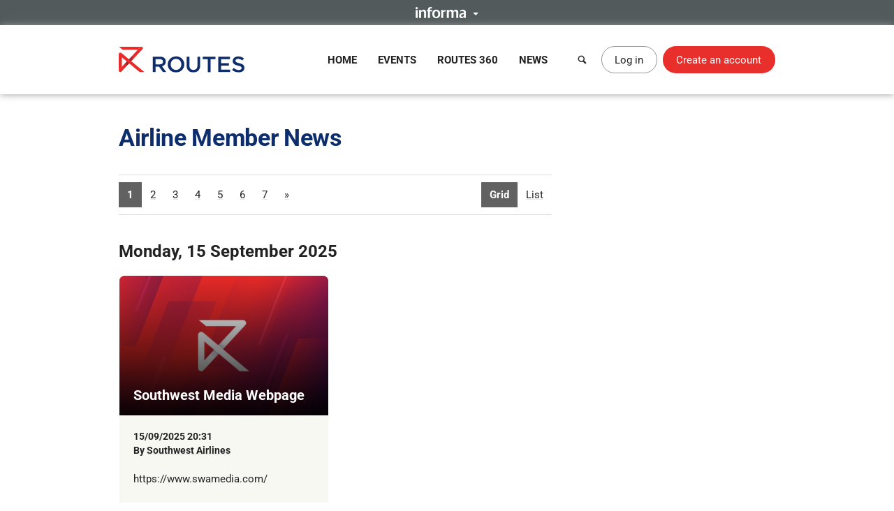

--- FILE ---
content_type: text/html; charset=UTF-8
request_url: https://www.routesonline.com/airlines/news/
body_size: 10738
content:
<!DOCTYPE html>
<!--[if IE]><html class="ie noJS" lang="en-GB"><![endif]-->
<!--[if !IE]><!--><html class="noJS" lang="en-GB"><!--<![endif]-->
<head>
	<meta charset="UTF-8" />
	<meta name="viewport" content="width=device-width, initial-scale=1" />

	<title>Airline Member News | Routes</title>

			<meta name="description" content="Routes is the home of the world’s leading aviation network development conferences and events. Plus aviation news and features, and profiles of global airlines and airports." />
	
	<meta name="apple-mobile-web-app-title" content="Routes" />

	<link rel="shortcut icon" href="https://www.routesonline.com/favicon.ico" />

<link rel="apple-touch-icon" href="https://static.routesonline.com/images/common/apple-touch-icon-57x57.png" />
<link rel="apple-touch-icon" sizes="72x72" href="https://static.routesonline.com/images/common/apple-touch-icon-72x72.png" />
<link rel="apple-touch-icon" sizes="144x144" href="https://static.routesonline.com/images/common/apple-touch-icon-144x144.png" />

	
			<link rel="alternate" type="application/rss+xml" title="Airline Member News" href="https://www.routesonline.com/airlines/news.rss" />
	

	


	
			
	





	


	



















	

	<link rel="stylesheet" href="https://static.routesonline.com/stylesheets/main.css?ver=20260114g" />
<link rel="stylesheet" href="https://static.routesonline.com/stylesheets/pages/news-category.css?ver=20260114g" />
<link rel="stylesheet" href="https://static.routesonline.com/stylesheets/devices/print.css?ver=20260114g" media="print" />
<link rel="stylesheet" href="https://static.routesonline.com/stylesheets/vendor/cerabox.css?ver=20260114g" />

	<!--[if lt IE 9]><script src="https://static.routesonline.com/scripts/vendor/html5shiv/html5shiv.min.js?ver=20260114g"></script><![endif]-->
<!--[if lt IE 9]><script src="https://static.routesonline.com/scripts/vendor/html5shiv/html5shiv-printshiv.min.js?ver=20260114g"></script><![endif]-->


	<!-- Transcend Consent Management -->
<script src="https://static.routesonline.com/scripts/ConsentConfig.min.js?ver=20260114g" data-consent-endpoint="https://www.routesonline.com/ajax/cookie-consent/"></script>

<script>
	'use strict';function _typeof(t){return(_typeof='function'==typeof Symbol&&'symbol'==typeof Symbol.iterator?function(t){return typeof t}:function(t){return t&&'function'==typeof Symbol&&t.constructor===Symbol&&t!==Symbol.prototype?'symbol':typeof t})(t)}!function(){self.airgap?.ready||(self.airgap={readyQueue:[],ready(e){this.readyQueue.push(e)},...self.airgap});const e=()=>{const e='__tcfapiLocator',t=[],a=window;let n,s,o=a;for(;o;){try{if(o.frames[e]){n=o;break}}catch(e){}if(o===a.top)break;o=o.parent}n||(!function t(){const n=a.document,s=!!a.frames[e];if(!s)if(n.body){const t=n.createElement('iframe');t.style.cssText='display:none',t.name=e,n.body.appendChild(t)}else setTimeout(t,5);return!s}(),a.__tcfapi=function(...e){if(!e.length)return t;'setGdprApplies'===e[0]?e.length>3&&2===parseInt(e[1],10)&&'boolean'==typeof e[3]&&(s=e[3],'function'==typeof e[2]&&e[2]('set',!0)):'ping'===e[0]?'function'==typeof e[2]&&e[2]({gdprApplies:s,cmpLoaded:!1,cmpStatus:'stub'}):t.push(e)},a.addEventListener('message',(function(e){const t='string'==typeof e.data;let a={};if(t)try{a=JSON.parse(e.data)}catch(e){}else a=e.data;const n='object'==typeof a&&null!==a?a.__tcfapiCall:null;n&&window.__tcfapi(n.command,n.version,(function(a,s){let o={__tcfapiReturn:{returnValue:a,success:s,callId:n.callId}};e&&e.source&&e.source.postMessage&&e.source.postMessage(t?JSON.stringify(o):o,'*')}),n.parameter)}),!1))};airgap.ready((t=>{'TCF_EU'===t.loadOptions.consentManagerConfig.initialViewStateByPrivacyRegime[t.getRegimes()[0]]&&('undefined'!=typeof module?module.exports=e:e())}))}();
</script>

<script src="https://transcend-cdn.com/cm/ef49a3f1-d8c1-47d6-88fc-50e41130631f/airgap.js"
	data-cfasync="false"
	data-local-sync="allow-network-observable"
	data-prompt="1"
	data-report-only="off"
	data-dismissed-view-state="Collapsed"
	data-tcf-ui-dismissed-view-state="Collapsed"
></script>
<!-- End Transcend Consent Management -->
	<script>
	window.dataLayer = window.dataLayer || [];

			dataLayer.push(['set', "developer_id.dODQ2Mj", true]);
	
	</script>
	<!-- Google Tag Manager -->
<script>
	(function(w,d,s,l,i){w[l]=w[l]||[];w[l].push({'gtm.start':
	new Date().getTime(),event:'gtm.js'});var f=d.getElementsByTagName(s)[0],
	j=d.createElement(s),dl=l!='dataLayer'?'&l='+l:'';j.async=true;j.src=
	'https://www.googletagmanager.com/gtm.js?'+i+dl;f.parentNode.insertBefore(j,f);
	})(window,document,'script','dataLayer',"id=GTM-KPCXGSN");
</script>
<!-- End Google Tag Manager -->
	<!-- Google Analytics -->
<script>
	
	(function(i,s,o,g,r,a,m){i['GoogleAnalyticsObject']=r;i[r]=i[r]||function(){
		(i[r].q=i[r].q||[]).push(arguments)},i[r].l=1*new Date();a=s.createElement(o),
		m=s.getElementsByTagName(o)[0];a.async=1;a.src=g;m.parentNode.insertBefore(a,m)
	})(window,document,'script','https://www.google-analytics.com/analytics.js','ga');
	

	ga("create", "UA-6046771-1");
ga("set", "anonymizeIp", true);
ga("send", "pageview");
</script>
<!-- End Google Analytics -->

	<!-- Google Publisher Tag -->
<script async="async" src="https://securepubads.g.doubleclick.net/tag/js/gpt.js"></script>

<script>
	var googletag = googletag || {};
	googletag.cmd = googletag.cmd || [];

	googletag.adSlots = {};
	googletag.mappings = {};

	googletag.cmd.push(function() {
		// Get ad service
		var adService = googletag.pubads();

		// Configure ad service
		adService.enableAsyncRendering();
		adService.collapseEmptyDivs(true);

		if (self.airgap?.getConsent && !self.airgap.getConsent().confirmed) {
			adService.setTargeting('gdpr_banner', 'on');
		}

		// Set targeting params
		adService.setTargeting("user_logged_in", "no");

		// Set size mappings
		googletag.mappings["leaderboard"] = googletag.sizeMapping()
.addSize([0,0], [320,50])
.addSize([750,200], [728,90])
.addSize([1000,250], [[728,90],[970,90],[970,250]])
.build();


		// Define ad slots and associate with service
		googletag.adSlots["bannerInterstitial"] = googletag.defineSlot("/2441/Routes_Online/news/community/airlines", [1,1], "bannerInterstitial").setTargeting('pos', "interstitial");
googletag.adSlots["bannerLeaderboard"] = googletag.defineSlot("/2441/Routes_Online/news/community/airlines", [[728,90],[970,90],[970,250],[320,50]], "bannerLeaderboard").defineSizeMapping(googletag.mappings["leaderboard"]).setTargeting('pos', "728_1");
googletag.adSlots["bannerMpu1"] = googletag.defineSlot("/2441/Routes_Online/news/community/airlines", [[300,250],[300,600]], "bannerMpu1").setTargeting('pos', ["300_1","mpu"]);
googletag.adSlots["bannerMpu2"] = googletag.defineSlot("/2441/Routes_Online/news/community/airlines", [[300,250],[300,600]], "bannerMpu2").setTargeting('pos', ["300_2","mpu2"]);
googletag.adSlots["bannerMpuArticle"] = googletag.defineSlot("/2441/Routes_Online/news/community/airlines", [300,250], "bannerMpuArticle").setTargeting('pos', ["300_1","mpu"]);
googletag.adSlots["bannerInArticle"] = googletag.defineSlot("/2441/Routes_Online/news/community/airlines", [300,250], "bannerInArticle").setTargeting('pos', "300_article");
googletag.adSlots["bannerTakeover"] = googletag.defineSlot("/2441/Routes_Online/news/community/airlines", [300,600], "bannerTakeover").setTargeting('pos', "takeover");
googletag.adSlots["bannerFloor"] = googletag.defineSlot("/2441/Routes_Online/news/community/airlines", [1,1], "bannerFloor").setTargeting('pos', "floor");
googletag.adSlots["bannerSite"] = googletag.defineOutOfPageSlot("/2441/Routes_Online/news/community/airlines", "bannerSite");

		// Setup ad rendered event
		adService.addEventListener('slotRenderEnded', function(e) {
			if (e.isEmpty) {
				return;
			}

			var el = document.getElementById(e.slot.getSlotElementId());

			if (el && !el.hasAttribute('data-banner')) {
				el.setAttribute('data-banner', 'rendered');
				el.className += ' isRendered';
			}
		});

		// Enable ad service
		googletag.enableServices();

		// Setup trigger for rendering ads
		var isLazyBanner = function (banner) {
			return /\bbanner-lazy\b/.test(banner.className);
		};

		var loadBanner = function (banner) {
			if (banner.id in googletag.adSlots === false) {
				return;
			}

			googletag.adSlots[banner.id].addService(adService);
			googletag.display(banner.id);
		};

		var banners = document.querySelectorAll('.banner');

		banners.forEach(function (banner) {
			if (!isLazyBanner(banner)) {
				loadBanner(banner);
			}
		});

		adService.enableLazyLoad({
			fetchMarginPercent: 100,
			renderMarginPercent: 0,
			mobileScaling: 2
		});

		banners.forEach(function (banner) {
			if (isLazyBanner(banner)) {
				loadBanner(banner);
			}
		});
	});
</script>
<!-- End Google Publisher Tag -->
	<!-- Google Interstitial Ads -->
<style>
	.gptHideContent {
		opacity: 0 !important;
	}
</style>

<script>
	function unhideMainContent() {
		var htmlRoot = document.documentElement;
		htmlRoot.className = htmlRoot.className.replace(/\s*gptHideContent/, '');
	}

	document.documentElement.className += ' gptHideContent';
</script>

<script src="https://static.routesonline.com/scripts/prestitial/ad-banner.js"></script>

<script>
	(function() {
		var isBlocked = window.xRokYeIsHL !== 'xRokYeIsHL';

		if (isBlocked) {
			unhideMainContent();
		} else {
			setTimeout(unhideMainContent, 3000);
		}
	})();

	googletag.cmd.push(function() {
		googletag.pubads().addEventListener('slotRenderEnded', function(e) {
			if (e.slot.getTargeting('pos').toString() === 'interstitial') {
				if (e.isEmpty) {
					unhideMainContent();
				} else {
					setTimeout(unhideMainContent, 1000);
				}
			}
		});
	});
</script>
<!-- End Google Interstitial Ads -->
</head>

<body data-account="loggedOut">

				<div id="wl_flogop_div" hidden>https://static.routesonline.com/images/common/logo-gpt.png</div>
	
	<div id="bannerInterstitial" class="banner banner-interstitial"></div>
		
	<div id="bannerFloor" class="banner banner-floor"></div>

	<ul class="skipLinks">
			<li><a class="skipLinks_item" href="#navigation">Skip to navigation</a></li>
	
	<li><a class="skipLinks_item" href="#content">Skip to content</a></li>
</ul>
	
	<section class="informaBar">
	<div id="informaContent" class="informaBar_wrapper" hidden>
		<div class="informaBar_columns wrapper">
			<p class="informaBar_column">
				This site is operated by a business or businesses owned by Informa PLC and all copyright resides with them.
				Informa PLC's registered office is 5 Howick Place, London SW1P 1WG. Registered in England and Wales. Number 8860726.
			</p>

			<div class="informaBar_column">
				<p>Routes is part of the Informa Markets Division of Informa PLC</p>

				<ul class="informaBar_list">
					<li class="informaBar_item informaBar_item-highlighted"><a rel="noopener" target="_blank" href="https://informa.com/">Informa PLC</a></li>
					<li class="informaBar_item"><a rel="noopener" target="_blank" href="https://informa.com/about-us/">About Us</a></li>
					<li class="informaBar_item"><a rel="noopener" target="_blank" href="https://informa.com/investors/">Investor Relations</a></li>
					<li class="informaBar_item"><a rel="noopener" target="_blank" href="https://informa.com/talent/">Talent</a></li>
				</ul>
			</div>
		</div>
	</div>

	<p class="informaBar_expandWrapper">
		<button id="informaExpand" class="informaBar_expand" type="button" aria-expanded="false">
			<img src="https://static.routesonline.com/images/common/informa-header.png" srcset="https://static.routesonline.com/images/common/informa-header@2x.png 2x" width="72" height="16" alt="About Informa" />
		</button>
	</p>
</section>
	<div id="siteHeader">
	<header class="siteHeader" role="banner">
		<div class="siteHeader_wrapper wrapper">
			<a class="siteLogo" href="https://www.routesonline.com/" title="Routes">
				<picture>
					<source type="image/svg+xml" srcset="https://static.routesonline.com/images/common/logo.svg" />
					<img src="https://static.routesonline.com/images/common/logo.png" width="180" height="37" alt="Routes logo" />
				</picture>
			</a>

				<nav id="navigation" class="mainNav leftFixed" role="navigation">
		<p class="notVisible">
			<strong>Menu Navigation:</strong>
		</p>

			<ul class="navMenu">
					<li class="navMenu_item">
									<a class="navMenu_link" href="https://www.routesonline.com/" data-event-tracking="navigation|home">Home</a>
				
							</li>
					<li class="navMenu_item subMenu">
									<a class="navMenu_link subMenu_title" href="https://www.routesonline.com/events/" data-event-tracking="navigation|events">Events</a>
				
									<div class="subMenu_dropdown subMenu_dropdown-split">
						<ul class="subMenu_list">
															<li class="subMenu_item">
									<a class="subMenu_link" href="https://www.routesonline.com/events/257/routes-americas-2026/" data-event-tracking="navigation|events/ram26">Routes Americas 2026</a>
								</li>

																							<li class="subMenu_item">
									<a class="subMenu_link" href="https://www.routesonline.com/events/258/routes-asia-2026/" data-event-tracking="navigation|events/ras26">Routes Asia 2026</a>
								</li>

																							<li class="subMenu_item">
									<a class="subMenu_link" href="https://www.routesonline.com/events/284/tourism-seasonality-summit-2026/" data-event-tracking="navigation|events/tss2">Tourism Seasonality Summit 2026</a>
								</li>

																							<li class="subMenu_item">
									<a class="subMenu_link" href="https://www.routesonline.com/events/259/routes-europe-2026/" data-event-tracking="navigation|events/reu26">Routes Europe 2026</a>
								</li>

																							<li class="subMenu_item">
									<a class="subMenu_link" href="https://www.routesonline.com/events/285/routes-world-2026/" data-event-tracking="navigation|events/rou26">Routes World 2026</a>
								</li>

																							<li class="subMenu_item">
									<a class="subMenu_link" href="https://www.routesonline.com/events/286/takeoff-north-america-2026/" data-event-tracking="navigation|events/tona26">TakeOff North America 2026</a>
								</li>

																	</ul><ul class="subMenu_list">
																							<li class="subMenu_item">
									<a class="subMenu_link" href="https://www.routesonline.com/awards/" data-event-tracking="navigation|events/awards">Routes Awards</a>
								</li>

																							<li class="subMenu_item">
									<a class="subMenu_link" href="https://www.routesonline.com/events/previous/" data-event-tracking="navigation|events/previous">Previous Events</a>
								</li>

																							<li class="subMenu_item">
									<a class="subMenu_link" href="https://www.routesonline.com/future-hosting/" data-event-tracking="navigation|events/future-hosting">Interested in Hosting?</a>
								</li>

																							<li class="subMenu_item">
									<a class="subMenu_link" href="https://www.routesonline.com/events-help-centre/" data-event-tracking="navigation|events/help-centre">Event Help Centre</a>
								</li>

																							<li class="subMenu_item">
									<a class="subMenu_link" href="https://www.routesonline.com/events/register-now/" data-event-tracking="navigation|events/registration">Register Now</a>
								</li>

																							<li class="subMenu_item">
									<a class="subMenu_link" href="https://www.routesonline.com/meeting-request-system-help-centre/" data-event-tracking="navigation|events/mrs-help-centre">Meeting System Help Centre</a>
								</li>

																					</ul>
					</div>
							</li>
					<li class="navMenu_item subMenu">
									<a class="navMenu_link subMenu_title" href="https://www.routesonline.com/what-is-routes-360/" data-event-tracking="navigation|routes-360">Routes 360</a>
				
									<div class="subMenu_dropdown subMenu_dropdown-split">
						<ul class="subMenu_list">
															<li class="subMenu_item">
									<a class="subMenu_link" href="https://www.routesonline.com/what-is-routes-360/" data-event-tracking="navigation|routes-360/introduction">What is Routes 360?</a>
								</li>

																							<li class="subMenu_item">
									<a class="subMenu_link" href="https://www.routesonline.com/routes-360/" data-event-tracking="navigation|routes-360/members">Routes 360 Members</a>
								</li>

																							<li class="subMenu_item">
									<a class="subMenu_link" href="https://www.routesonline.com/what-is-routes-360/features/" data-event-tracking="navigation|routes-360/features">Discover All Features</a>
								</li>

																							<li class="subMenu_item">
									<a class="subMenu_link" href="https://www.routesonline.com/opportunities/" data-event-tracking="navigation|routes-360/opportunities">Route Opportunities</a>
								</li>

																	</ul><ul class="subMenu_list">
																							<li class="subMenu_item">
									<a class="subMenu_link" href="https://www.routesonline.com/what-is-routes-360/success-stories/" data-event-tracking="navigation|routes-360/success-stories">Routes 360 Success Stories</a>
								</li>

																							<li class="subMenu_item">
									<a class="subMenu_link" href="https://www.routesonline.com/what-is-routes-360/airline-briefings/" data-event-tracking="navigation|routes-360/airline-briefings">Airline Insights</a>
								</li>

																							<li class="subMenu_item">
									<a class="subMenu_link" href="https://www.routesonline.com/what-is-routes-360/help-centre/" data-event-tracking="navigation|routes-360/help-centre">Resource Centre</a>
								</li>

																							<li class="subMenu_item">
									<a class="subMenu_link" href="https://www.routesonline.com/what-is-routes-360/requests-for-proposals/" data-event-tracking="navigation|routes-360/proposals">Requests For Proposals</a>
								</li>

																					</ul>
					</div>
							</li>
					<li class="navMenu_item subMenu">
									<a class="navMenu_link subMenu_title" href="https://www.routesonline.com/news/" data-event-tracking="navigation|news">News</a>
				
									<div class="subMenu_dropdown">
						<ul class="subMenu_list">
															<li class="subMenu_item">
									<a class="subMenu_link" href="https://www.routesonline.com/news/" data-event-tracking="navigation|news/latest-news">Latest News</a>
								</li>

																							<li class="subMenu_item">
									<a class="subMenu_link" href="https://www.routesonline.com/news/member-news/" data-event-tracking="navigation|news/community-news">Member News</a>
								</li>

																							<li class="subMenu_item">
									<a class="subMenu_link" href="https://aviationweek.com/air-transport/routes-event-news" rel="noopener" target="_blank" data-event-tracking="navigation|news/event-news">Event News</a>
								</li>

																					</ul>
					</div>
							</li>
			</ul>

		<button id="mainNavClose" class="closeLink mainNav_closeLink" type="button">
			<i class="icon-cross" aria-hidden="true"></i>
			<span class="notVisible">Close</span>
		</button>
	</nav>

			<section class="desktopHeader">
				<a class="button button-link button-iconOnly searchLinkAction" href="https://www.routesonline.com/search/">
					<i class="icon-search" aria-hidden="true"></i> <span>Search</span>
				</a>

									<a class="myAccountLink button button-standard" href="https://www.routesonline.com/login/">Log in</a>
					<a class="button button-register" href="https://www.routesonline.com/register/">Create an account</a>
							</section>

			<section class="mobileHeader">
				<a class="mobileHeader_link searchLink searchLinkAction" href="https://www.routesonline.com/search/">
					<i class="icon-search" aria-hidden="true"></i> <span>Search</span>
				</a>

									<button class="mobileHeader_link menuLink" type="button">
						<i class="icon-list" aria-hidden="true"></i> <span>Menu</span>
					</button>
				
									<a class="mobileHeader_link myAccountLink" href="https://www.routesonline.com/login/">
						<i class="icon-user" aria-hidden="true"></i> <span>Log In / Register</span>
					</a>
							</section>
		</div>
	</header>

	<section id="searchContainer" class="searchContainer">
		<div class="searchContainer_wrapper wrapper">
			<div class="searchContainer_form">
				<form class="siteSearch" method="get" action="https://www.routesonline.com/search/">
	<fieldset class="siteSearch_fieldset hideLegend">
		<legend>Search</legend>

		<label for="siteSearch" class="notVisible">Search:</label>
		<input id="siteSearch" class="siteSearch_input" type="search" name="query" placeholder="Enter keyword or IATA code..." />

		<button class="siteSearch_button" type="submit" title="Search">
			<i class="icon-search" aria-hidden="true"></i>
		</button>
	</fieldset>
</form>
			</div>

			<button id="searchContainerClose" class="searchContainer_closeLink closeLink" type="button" aria-label="Close">
				<i class="icon-cross" aria-hidden="true"></i>
			</button>
		</div>
	</section>
</div>

	<hr class="notVisible" />

	<div class="siteWrapper">
		
				
	<div id="bannerLeaderboard" class="banner banner-leaderboard banner-lazy mainBanner"></div>
		

		<main id="content" class="siteContent" role="main">
			
			
	<div class="wrapper">
		
			<article class="content">
				
			<h1>Airline Member News</h1>
	
			<section class="pagingContainer">
				<ul class="paging paging-listTypes">
					<li class="paging_item">
									<strong class="paging_link">Grid</strong>
							</li>
					<li class="paging_item">
									<a class="paging_link" href="https://www.routesonline.com/airlines/news/?mode=summary">List</a>
							</li>
			</ul>
				

	

	

	<ul class="paging" aria-label="Pagination">
				
							
		<li class="paging_item">
							<strong class="paging_link" aria-current="page">1</strong>
					</li>
	
					
		<li class="paging_item">
							<a class="paging_link" href="https://www.routesonline.com/airlines/news/p2/" title="View page 2">2</a>
					</li>
	
					
		<li class="paging_item">
							<a class="paging_link" href="https://www.routesonline.com/airlines/news/p3/" title="View page 3">3</a>
					</li>
	
					
		<li class="paging_item">
							<a class="paging_link" href="https://www.routesonline.com/airlines/news/p4/" title="View page 4">4</a>
					</li>
	
					
		<li class="paging_item">
							<a class="paging_link" href="https://www.routesonline.com/airlines/news/p5/" title="View page 5">5</a>
					</li>
	
					
		<li class="paging_item">
							<a class="paging_link" href="https://www.routesonline.com/airlines/news/p6/" title="View page 6">6</a>
					</li>
	
					
		<li class="paging_item">
							<a class="paging_link" href="https://www.routesonline.com/airlines/news/p7/" title="View page 7">7</a>
					</li>
	
		
							<li class="paging_item">
				<a class="paging_link" href="https://www.routesonline.com/airlines/news/p13/" title="View last page">&raquo;</a>
			</li>
		
					</ul>
		</section>

					<h2>Monday, 15 September 2025</h2>

					<ul class="tileContainer" data-normalise="height:t2">
			<li class="tile isAnchored articleTile">
			<h2 class="imageTitle imageTitle-withPlaceholder">
				<a href="https://www.routesonline.com/airlines/4522/southwest-airlines/news/299665106/southwest-media-webpage/">
					
					<strong class="imageTitle_title">
						<span>Southwest Media Webpage</span>
					</strong>
				</a>
			</h2>

			<section class="tile_content">
				<p class="posted">
					<span class="notVisible">Posted</span> <time datetime="2025-09-15 20:31">15/09/2025 20:31</time>

											<br />By <a href="https://www.routesonline.com/airlines/4522/southwest-airlines/">Southwest Airlines</a>
									</p>

									<p>  https://www.swamedia.com/  </p>
							</section>

			<p class="readMore">
				<a class="button button-small button-standard" href="https://www.routesonline.com/airlines/4522/southwest-airlines/news/299665106/southwest-media-webpage/">Read more</a>
			</p>
		</li>
	</ul>
					<h2>Tuesday, 26 August 2025</h2>

					<ul class="tileContainer" data-normalise="height:t2">
			<li class="tile isAnchored articleTile">
			<h2 class="imageTitle">
				<a href="https://www.routesonline.com/airlines/2922/alaska-airlines-hawaiian-airlines/news/299665021/alaska-airlines-continues-international-expansion-with-new-flights-to-london-and-reykjavik-from-seattle-with-a-first-look-at-our-new-global-experience/">
											<img class="imageTitle_image" src="https://static.routesonline.com/images/cached/newsarticle-299665021-cropped-300x200.jpg" width="300" height="200" alt="" />
					
					<strong class="imageTitle_title">
						<span>Alaska Airlines continues international expansion with new flights to London and Reykjavik from Seattle, with a first look at our new global experience</span>
					</strong>
				</a>
			</h2>

			<section class="tile_content">
				<p class="posted">
					<span class="notVisible">Posted</span> <time datetime="2025-08-26 17:59">26/08/2025 17:59</time>

											<br />By <a href="https://www.routesonline.com/airlines/2922/alaska-airlines-hawaiian-airlines/">Alaska Airlines | Hawaiian Airlines</a>
									</p>

									<p>Our daily nonstop to London Heathrow will connect business and leisure travelers to the largest intercontinental market from Seattle, our growing...</p>
							</section>

			<p class="readMore">
				<a class="button button-small button-standard" href="https://www.routesonline.com/airlines/2922/alaska-airlines-hawaiian-airlines/news/299665021/alaska-airlines-continues-international-expansion-with-new-flights-to-london-and-reykjavik-from-seattle-with-a-first-look-at-our-new-global-experience/">Read more</a>
			</p>
		</li>
	</ul>
					<h2>Tuesday, 29 July 2025</h2>

					<ul class="tileContainer" data-normalise="height:t2">
			<li class="tile isAnchored articleTile">
			<h2 class="imageTitle imageTitle-withPlaceholder">
				<a href="https://www.routesonline.com/airlines/3297/china-southern-airlines/news/299664899/vietnam-airlines-and-china-southern-airlines-launch-joint-venture-cooperation/">
					
					<strong class="imageTitle_title">
						<span>Vietnam Airlines and China Southern Airlines Launch Joint Venture Cooperation</span>
					</strong>
				</a>
			</h2>

			<section class="tile_content">
				<p class="posted">
					<span class="notVisible">Posted</span> <time datetime="2025-07-29 08:49">29/07/2025 08:49</time>

											<br />By <a href="https://www.routesonline.com/airlines/3297/china-southern-airlines/">China Southern Airlines</a>
									</p>

									<p> Vietnam Airlines and China Southern Airlines have launched their joint venture (JV) following approvals from the relevant authorities, with the...</p>
							</section>

			<p class="readMore">
				<a class="button button-small button-standard" href="https://www.routesonline.com/airlines/3297/china-southern-airlines/news/299664899/vietnam-airlines-and-china-southern-airlines-launch-joint-venture-cooperation/">Read more</a>
			</p>
		</li>
	</ul>
					<h2>Wednesday, 4 June 2025</h2>

					<ul class="tileContainer" data-normalise="height:t2">
			<li class="tile isAnchored articleTile">
			<h2 class="imageTitle">
				<a href="https://www.routesonline.com/airlines/19422/uganda-airlines/news/299664654/uganda-airlines-launches-nonstop-flights-to-london-gatwick/">
											<img class="imageTitle_image" src="https://static.routesonline.com/images/cached/newsarticle-299664654-cropped-300x200.jpg" width="300" height="200" alt="" />
					
					<strong class="imageTitle_title">
						<span>Uganda Airlines Launches Nonstop Flights to London Gatwick</span>
					</strong>
				</a>
			</h2>

			<section class="tile_content">
				<p class="posted">
					<span class="notVisible">Posted</span> <time datetime="2025-06-04 10:10">04/06/2025 10:10</time>

											<br />By <a href="https://www.routesonline.com/airlines/19422/uganda-airlines/">Uganda Airlines</a>
									</p>

									<p>New Route to Strengthen Bilateral Trade, Tourism, and Investment Links</p>
							</section>

			<p class="readMore">
				<a class="button button-small button-standard" href="https://www.routesonline.com/airlines/19422/uganda-airlines/news/299664654/uganda-airlines-launches-nonstop-flights-to-london-gatwick/">Read more</a>
			</p>
		</li>
	</ul>
					<h2>Tuesday, 3 June 2025</h2>

					<ul class="tileContainer" data-normalise="height:t2">
			<li class="tile isAnchored articleTile">
			<h2 class="imageTitle">
				<a href="https://www.routesonline.com/airlines/3831/jet2com-and-jet2holidays/news/299664638/jet2com-repeats-best-airline-triumph-at-major-european-awards/">
											<img class="imageTitle_image" src="https://static.routesonline.com/images/cached/newsarticle-299664638-cropped-300x200.jpg" width="300" height="200" alt="" />
					
					<strong class="imageTitle_title">
						<span>Jet2.com repeats Best Airline triumph at major European awards</span>
					</strong>
				</a>
			</h2>

			<section class="tile_content">
				<p class="posted">
					<span class="notVisible">Posted</span> <time datetime="2025-06-03 09:03">03/06/2025 09:03</time>

											<br />By <a href="https://www.routesonline.com/airlines/3831/jet2com-and-jet2holidays/">Jet2.com & Jet2holidays</a>
									</p>

									<p>Jet2.com has been named Best Airline at the prestigious Routes Europe Awards for the second year running.</p>
							</section>

			<p class="readMore">
				<a class="button button-small button-standard" href="https://www.routesonline.com/airlines/3831/jet2com-and-jet2holidays/news/299664638/jet2com-repeats-best-airline-triumph-at-major-european-awards/">Read more</a>
			</p>
		</li>
	</ul>
					<h2>Thursday, 13 February 2025</h2>

					<ul class="tileContainer" data-normalise="height:t2">
			<li class="tile isAnchored articleTile">
			<h2 class="imageTitle">
				<a href="https://www.routesonline.com/airlines/19119/arajet/news/299664167/arajet-proudly-represented-the-dominican-republic-atroutes-americas/">
											<img class="imageTitle_image" src="https://static.routesonline.com/images/cached/newsarticle-299664167-cropped-300x200.jpg" width="300" height="200" alt="" />
					
					<strong class="imageTitle_title">
						<span>Arajet Proudly Represented the Dominican Republic at Routes Americas</span>
					</strong>
				</a>
			</h2>

			<section class="tile_content">
				<p class="posted">
					<span class="notVisible">Posted</span> <time datetime="2025-02-13 13:31">13/02/2025 13:31</time>

											<br />By <a href="https://www.routesonline.com/airlines/19119/arajet/">Arajet</a>
									</p>

									<p> Aviation is evolving&mdash;new challenges are reshaping the industry and redefining market dynamics.   Arajet  proudly represented the Dominican...</p>
							</section>

			<p class="readMore">
				<a class="button button-small button-standard" href="https://www.routesonline.com/airlines/19119/arajet/news/299664167/arajet-proudly-represented-the-dominican-republic-atroutes-americas/">Read more</a>
			</p>
		</li>
	</ul>
					<h2>Monday, 10 February 2025</h2>

					<ul class="tileContainer" data-normalise="height:t2">
			<li class="tile isAnchored articleTile">
			<h2 class="imageTitle">
				<a href="https://www.routesonline.com/airlines/4509/solomon-airlines-ltd/news/299664131/solomon-airlines-latest-news/">
											<img class="imageTitle_image" src="https://static.routesonline.com/images/cached/newsarticle-299664131-cropped-300x200.jpg" width="300" height="200" alt="" />
					
					<strong class="imageTitle_title">
						<span>Solomon Airlines Latest News</span>
					</strong>
				</a>
			</h2>

			<section class="tile_content">
				<p class="posted">
					<span class="notVisible">Posted</span> <time datetime="2025-02-10 03:55">10/02/2025 03:55</time>

											<br />By <a href="https://www.routesonline.com/airlines/4509/solomon-airlines-ltd/">Solomon Airlines Ltd</a>
									</p>

									<p>  https://www.flysolomons.com/about-us/news  
  </p>
							</section>

			<p class="readMore">
				<a class="button button-small button-standard" href="https://www.routesonline.com/airlines/4509/solomon-airlines-ltd/news/299664131/solomon-airlines-latest-news/">Read more</a>
			</p>
		</li>
	</ul>
					<h2>Wednesday, 5 February 2025</h2>

					<ul class="tileContainer" data-normalise="height:t2">
			<li class="tile isAnchored articleTile">
			<h2 class="imageTitle">
				<a href="https://www.routesonline.com/airlines/19119/arajet/news/299664112/dominican-airline-arajet-starts-us-service-in-april/">
											<img class="imageTitle_image" src="https://static.routesonline.com/images/cached/newsarticle-299664112-cropped-300x200.jpg" width="300" height="200" alt="" />
					
					<strong class="imageTitle_title">
						<span>Dominican airline Arajet starts U.S. service in April</span>
					</strong>
				</a>
			</h2>

			<section class="tile_content">
				<p class="posted">
					<span class="notVisible">Posted</span> <time datetime="2025-02-05 16:39">05/02/2025 16:39</time>

											<br />By <a href="https://www.routesonline.com/airlines/19119/arajet/">Arajet</a>
									</p>

									<p>The carrier will fly from its bases in Santo Domingo and Punta Cana to New York JFK, Miami and San Juan.</p>
							</section>

			<p class="readMore">
				<a class="button button-small button-standard" href="https://www.routesonline.com/airlines/19119/arajet/news/299664112/dominican-airline-arajet-starts-us-service-in-april/">Read more</a>
			</p>
		</li>
			<li class="tile isAnchored articleTile">
			<h2 class="imageTitle">
				<a href="https://www.routesonline.com/airlines/19119/arajet/news/299664111/arajet-reaches-historic-milestone-over-1-million-passengers-transported-in-2024/">
											<img class="imageTitle_image" src="https://static.routesonline.com/images/cached/newsarticle-299664111-cropped-300x200.jpg" width="300" height="200" alt="" />
					
					<strong class="imageTitle_title">
						<span>Arajet reaches historic milestone: Over 1 million passengers transported in 2024</span>
					</strong>
				</a>
			</h2>

			<section class="tile_content">
				<p class="posted">
					<span class="notVisible">Posted</span> <time datetime="2025-02-05 16:28">05/02/2025 16:28</time>

											<br />By <a href="https://www.routesonline.com/airlines/19119/arajet/">Arajet</a>
									</p>

									<p>The first Dominican airline to reach this figure in a single year.</p>
							</section>

			<p class="readMore">
				<a class="button button-small button-standard" href="https://www.routesonline.com/airlines/19119/arajet/news/299664111/arajet-reaches-historic-milestone-over-1-million-passengers-transported-in-2024/">Read more</a>
			</p>
		</li>
			<li class="tile isAnchored articleTile">
			<h2 class="imageTitle imageTitle-withPlaceholder">
				<a href="https://www.routesonline.com/airlines/2875/aircalin/news/299664105/new-route/">
					
					<strong class="imageTitle_title">
						<span>new route</span>
					</strong>
				</a>
			</h2>

			<section class="tile_content">
				<p class="posted">
					<span class="notVisible">Posted</span> <time datetime="2025-02-05 07:55">05/02/2025 07:55</time>

											<br />By <a href="https://www.routesonline.com/airlines/2875/aircalin/">Aircalin</a>
									</p>

									<p>  AIRCALIN opens new route between Bangkok and Paris | Asean at a Glance  </p>
							</section>

			<p class="readMore">
				<a class="button button-small button-standard" href="https://www.routesonline.com/airlines/2875/aircalin/news/299664105/new-route/">Read more</a>
			</p>
		</li>
	</ul>
					<h2>Friday, 31 January 2025</h2>

					<ul class="tileContainer" data-normalise="height:t2">
			<li class="tile isAnchored articleTile">
			<h2 class="imageTitle imageTitle-withPlaceholder">
				<a href="https://www.routesonline.com/airlines/2875/aircalin/news/299664080/aircalin-opens-2-new-routes-noumea-bangkok-and-noumea-paris/">
					
					<strong class="imageTitle_title">
						<span>AIRCALIN opens 2 New Routes NOUMEA-BANGKOK and NOUMEA-PARIS</span>
					</strong>
				</a>
			</h2>

			<section class="tile_content">
				<p class="posted">
					<span class="notVisible">Posted</span> <time datetime="2025-01-31 09:04">31/01/2025 09:04</time>

											<br />By <a href="https://www.routesonline.com/airlines/2875/aircalin/">Aircalin</a>
									</p>

									<p>New service NOUMEA/BANGKOK/PARIS</p>
							</section>

			<p class="readMore">
				<a class="button button-small button-standard" href="https://www.routesonline.com/airlines/2875/aircalin/news/299664080/aircalin-opens-2-new-routes-noumea-bangkok-and-noumea-paris/">Read more</a>
			</p>
		</li>
	</ul>
					<h2>Thursday, 16 January 2025</h2>

					<ul class="tileContainer" data-normalise="height:t2">
			<li class="tile isAnchored articleTile">
			<h2 class="imageTitle">
				<a href="https://www.routesonline.com/airlines/10880/airport-coordination-limited/news/299663993/cornwall-airport-newquay-partners-with-airport-coordination-limited-to-enhance-operations/">
											<img class="imageTitle_image" src="https://static.routesonline.com/images/cached/newsarticle-299663993-cropped-300x200.jpg" width="300" height="200" alt="" />
					
					<strong class="imageTitle_title">
						<span>Cornwall Airport Newquay Partners with Airport Coordination Limited to Enhance Operations</span>
					</strong>
				</a>
			</h2>

			<section class="tile_content">
				<p class="posted">
					<span class="notVisible">Posted</span> <time datetime="2025-01-16 12:23">16/01/2025 12:23</time>

											<br />By <a href="https://www.routesonline.com/airlines/10880/airport-coordination-limited/">Airport Coordination Limited</a>
									</p>

									<p>Airport Coordination Limited (ACL) enters a three-year contract providing data collection services at Cornwall Airport Newquay</p>
							</section>

			<p class="readMore">
				<a class="button button-small button-standard" href="https://www.routesonline.com/airlines/10880/airport-coordination-limited/news/299663993/cornwall-airport-newquay-partners-with-airport-coordination-limited-to-enhance-operations/">Read more</a>
			</p>
		</li>
			<li class="tile isAnchored articleTile">
			<h2 class="imageTitle">
				<a href="https://www.routesonline.com/airlines/10880/airport-coordination-limited/news/299663992/royalty-world-leaders-tight-deadlines-and-limited-airport-capacity/">
											<img class="imageTitle_image" src="https://static.routesonline.com/images/cached/newsarticle-299663992-cropped-300x200.jpg" width="300" height="200" alt="" />
					
					<strong class="imageTitle_title">
						<span>Royalty, World Leaders, Tight Deadlines &amp; Limited Airport Capacity:</span>
					</strong>
				</a>
			</h2>

			<section class="tile_content">
				<p class="posted">
					<span class="notVisible">Posted</span> <time datetime="2025-01-16 12:21">16/01/2025 12:21</time>

											<br />By <a href="https://www.routesonline.com/airlines/10880/airport-coordination-limited/">Airport Coordination Limited</a>
									</p>

									<p>Inside the Art of Coordinating a Commonwealth Heads of Government Meeting</p>
							</section>

			<p class="readMore">
				<a class="button button-small button-standard" href="https://www.routesonline.com/airlines/10880/airport-coordination-limited/news/299663992/royalty-world-leaders-tight-deadlines-and-limited-airport-capacity/">Read more</a>
			</p>
		</li>
	</ul>
					<h2>Wednesday, 18 December 2024</h2>

					<ul class="tileContainer" data-normalise="height:t2">
			<li class="tile isAnchored articleTile">
			<h2 class="imageTitle">
				<a href="https://www.routesonline.com/airlines/4458/sky-airline/news/299663899/sky-airline-and-air-europa-sign-a-new-interline-agreement/">
											<img class="imageTitle_image" src="https://static.routesonline.com/images/cached/newsarticle-299663899-cropped-300x200.jpg" width="300" height="200" alt="" />
					
					<strong class="imageTitle_title">
						<span>SKY Airline and Air Europa sign a new interline agreement</span>
					</strong>
				</a>
			</h2>

			<section class="tile_content">
				<p class="posted">
					<span class="notVisible">Posted</span> <time datetime="2024-12-18 13:08">18/12/2024 13:08</time>

											<br />By <a href="https://www.routesonline.com/airlines/4458/sky-airline/">Sky Airline</a>
									</p>

									<p>SKY and Air Europa will connect Europe and south America</p>
							</section>

			<p class="readMore">
				<a class="button button-small button-standard" href="https://www.routesonline.com/airlines/4458/sky-airline/news/299663899/sky-airline-and-air-europa-sign-a-new-interline-agreement/">Read more</a>
			</p>
		</li>
	</ul>
					<h2>Monday, 2 December 2024</h2>

					<ul class="tileContainer" data-normalise="height:t2">
			<li class="tile isAnchored articleTile">
			<h2 class="imageTitle">
				<a href="https://www.routesonline.com/airlines/4458/sky-airline/news/299663840/sky-started-its-second-daily-flight-to-punta-cana/">
											<img class="imageTitle_image" src="https://static.routesonline.com/images/cached/newsarticle-299663840-cropped-300x200.jpg" width="300" height="200" alt="" />
					
					<strong class="imageTitle_title">
						<span>SKY started its second daily flight to Punta Cana</span>
					</strong>
				</a>
			</h2>

			<section class="tile_content">
				<p class="posted">
					<span class="notVisible">Posted</span> <time datetime="2024-12-02 17:21">02/12/2024 17:21</time>

											<br />By <a href="https://www.routesonline.com/airlines/4458/sky-airline/">Sky Airline</a>
									</p>

									<p>SKY is now operating 11 weekly flights between Lima and Punta Cana</p>
							</section>

			<p class="readMore">
				<a class="button button-small button-standard" href="https://www.routesonline.com/airlines/4458/sky-airline/news/299663840/sky-started-its-second-daily-flight-to-punta-cana/">Read more</a>
			</p>
		</li>
			<li class="tile isAnchored articleTile">
			<h2 class="imageTitle">
				<a href="https://www.routesonline.com/airlines/4458/sky-airline/news/299663839/sky-starts-operation-from-aeroparque-to-lima/">
											<img class="imageTitle_image" src="https://static.routesonline.com/images/cached/newsarticle-299663839-cropped-300x200.jpg" width="300" height="200" alt="" />
					
					<strong class="imageTitle_title">
						<span>SKY starts operation from Aeroparque to Lima</span>
					</strong>
				</a>
			</h2>

			<section class="tile_content">
				<p class="posted">
					<span class="notVisible">Posted</span> <time datetime="2024-12-02 17:18">02/12/2024 17:18</time>

											<br />By <a href="https://www.routesonline.com/airlines/4458/sky-airline/">Sky Airline</a>
									</p>

									<p>SKY started AEP-LIM on December 1st 2024</p>
							</section>

			<p class="readMore">
				<a class="button button-small button-standard" href="https://www.routesonline.com/airlines/4458/sky-airline/news/299663839/sky-starts-operation-from-aeroparque-to-lima/">Read more</a>
			</p>
		</li>
	</ul>
					<h2>Wednesday, 30 October 2024</h2>

					<ul class="tileContainer" data-normalise="height:t2">
			<li class="tile isAnchored articleTile">
			<h2 class="imageTitle">
				<a href="https://www.routesonline.com/airlines/19119/arajet/news/299663714/arajet-starts-operations-at-punta-cana-airport/">
											<img class="imageTitle_image" src="https://static.routesonline.com/images/cached/newsarticle-299663714-cropped-300x200.jpg" width="300" height="200" alt="" />
					
					<strong class="imageTitle_title">
						<span>Arajet Starts Operations at Punta Cana Airport</span>
					</strong>
				</a>
			</h2>

			<section class="tile_content">
				<p class="posted">
					<span class="notVisible">Posted</span> <time datetime="2024-10-30 20:47">30/10/2024 20:47</time>

											<br />By <a href="https://www.routesonline.com/airlines/19119/arajet/">Arajet</a>
									</p>

									<p>Arajet, the low-priced Dominican airline launched operations from Punta Cana Airport (PUJ) expanding its network of destinations and connecting...</p>
							</section>

			<p class="readMore">
				<a class="button button-small button-standard" href="https://www.routesonline.com/airlines/19119/arajet/news/299663714/arajet-starts-operations-at-punta-cana-airport/">Read more</a>
			</p>
		</li>
	</ul>
					<h2>Monday, 28 October 2024</h2>

					<ul class="tileContainer" data-normalise="height:t2">
			<li class="tile isAnchored articleTile">
			<h2 class="imageTitle">
				<a href="https://www.routesonline.com/airlines/4458/sky-airline/news/299663700/sky-airline-receives-new-a320neo/">
											<img class="imageTitle_image" src="https://static.routesonline.com/images/cached/newsarticle-299663700-cropped-300x200.jpg" width="300" height="200" alt="" />
					
					<strong class="imageTitle_title">
						<span>SKY Airline receives new A320Neo</span>
					</strong>
				</a>
			</h2>

			<section class="tile_content">
				<p class="posted">
					<span class="notVisible">Posted</span> <time datetime="2024-10-28 11:47">28/10/2024 11:47</time>

											<br />By <a href="https://www.routesonline.com/airlines/4458/sky-airline/">Sky Airline</a>
									</p>

									<p> SKY received last week its 26th A320Neo in Toulouse, France. The aircraft, registered CC-DBL is SKY&rsquo;s 33rd aircraft, adding to the...</p>
							</section>

			<p class="readMore">
				<a class="button button-small button-standard" href="https://www.routesonline.com/airlines/4458/sky-airline/news/299663700/sky-airline-receives-new-a320neo/">Read more</a>
			</p>
		</li>
	</ul>
					<h2>Thursday, 24 October 2024</h2>

					<ul class="tileContainer" data-normalise="height:t2">
			<li class="tile isAnchored articleTile">
			<h2 class="imageTitle">
				<a href="https://www.routesonline.com/airlines/4458/sky-airline/news/299663692/skyplus-skys-new-frequent-flyer-program-has-reached-500k-users-in-6-months/">
											<img class="imageTitle_image" src="https://static.routesonline.com/images/cached/newsarticle-299663692-cropped-300x200.jpg" width="300" height="200" alt="" />
					
					<strong class="imageTitle_title">
						<span>SKYPlus, SKY’s new frequent flyer program, has reached 500K users in 6 months.</span>
					</strong>
				</a>
			</h2>

			<section class="tile_content">
				<p class="posted">
					<span class="notVisible">Posted</span> <time datetime="2024-10-24 13:43">24/10/2024 13:43</time>

											<br />By <a href="https://www.routesonline.com/airlines/4458/sky-airline/">Sky Airline</a>
									</p>

									<p> 6 months ago, SKY launched its first ever frequent flyer program, SKYPlus.  Now, SKYPlus has reached more than 500K users, and give access to more...</p>
							</section>

			<p class="readMore">
				<a class="button button-small button-standard" href="https://www.routesonline.com/airlines/4458/sky-airline/news/299663692/skyplus-skys-new-frequent-flyer-program-has-reached-500k-users-in-6-months/">Read more</a>
			</p>
		</li>
	</ul>
					<h2>Friday, 11 October 2024</h2>

					<ul class="tileContainer" data-normalise="height:t2">
			<li class="tile isAnchored articleTile">
			<h2 class="imageTitle imageTitle-withPlaceholder">
				<a href="https://www.routesonline.com/airlines/2875/aircalin/news/299664104/paris-bangkok-link/">
					
					<strong class="imageTitle_title">
						<span>Paris-Bangkok Link</span>
					</strong>
				</a>
			</h2>

			<section class="tile_content">
				<p class="posted">
					<span class="notVisible">Posted</span> <time datetime="2024-10-11 00:00">11/10/2024 00:00</time>

											<br />By <a href="https://www.routesonline.com/airlines/2875/aircalin/">Aircalin</a>
									</p>

									<p>  AIRCALIN OPENS A NEW PARIS-BANGKOK AIR LINK - Pacific Tourism Organisation  </p>
							</section>

			<p class="readMore">
				<a class="button button-small button-standard" href="https://www.routesonline.com/airlines/2875/aircalin/news/299664104/paris-bangkok-link/">Read more</a>
			</p>
		</li>
	</ul>
		
			

	

	

	<ul class="paging pagingContainer" aria-label="Pagination">
				
							
		<li class="paging_item">
							<strong class="paging_link" aria-current="page">1</strong>
					</li>
	
					
		<li class="paging_item">
							<a class="paging_link" href="https://www.routesonline.com/airlines/news/p2/" title="View page 2">2</a>
					</li>
	
					
		<li class="paging_item">
							<a class="paging_link" href="https://www.routesonline.com/airlines/news/p3/" title="View page 3">3</a>
					</li>
	
					
		<li class="paging_item">
							<a class="paging_link" href="https://www.routesonline.com/airlines/news/p4/" title="View page 4">4</a>
					</li>
	
					
		<li class="paging_item">
							<a class="paging_link" href="https://www.routesonline.com/airlines/news/p5/" title="View page 5">5</a>
					</li>
	
					
		<li class="paging_item">
							<a class="paging_link" href="https://www.routesonline.com/airlines/news/p6/" title="View page 6">6</a>
					</li>
	
					
		<li class="paging_item">
							<a class="paging_link" href="https://www.routesonline.com/airlines/news/p7/" title="View page 7">7</a>
					</li>
	
		
							<li class="paging_item">
				<a class="paging_link" href="https://www.routesonline.com/airlines/news/p13/" title="View last page">&raquo;</a>
			</li>
		
					</ul>
	
			</article>
		

		
			<aside class="sidebar" role="complementary">
				
		
	<div id="bannerMpu1" class="banner banner-mpu1 banner-lazy"></div>

	
			<div data-content-url="https://www.routesonline.com/partials/news/" data-content-for="desktop"></div>

			
	<div id="bannerMpu2" class="banner banner-mpu2 banner-lazy"></div>
	
			</aside>
		
	</div>

		</main>
	</div>

	<div id="backToTop" class="backToTop">
	<a href="#" title="Back to Top">Back to Top</a>
	<i class="icon-arrow-up" aria-hidden="true"></i>
</div>

<hr class="notVisible" />

<footer class="siteFooter" role="contentinfo">
	<section class="footerContent">
	<div class="wrapper">
		<div class="columnContainer col4">
						<div class="footerContent_column column">
			<h2 class="footerContent_title h3">
									Events
							</h2>

			<ul class="footerContent_list">
									<li class="footerContent_item">
						<a href="https://www.routesonline.com/events/257/routes-americas-2026/">Routes Americas 2026</a>
					</li>
									<li class="footerContent_item">
						<a href="https://www.routesonline.com/events/258/routes-asia-2026/">Routes Asia 2026</a>
					</li>
									<li class="footerContent_item">
						<a href="https://www.routesonline.com/events/284/tourism-seasonality-summit-2026/">Tourism Seasonality Summit 2026</a>
					</li>
									<li class="footerContent_item">
						<a href="https://www.routesonline.com/events/259/routes-europe-2026/">Routes Europe 2026</a>
					</li>
									<li class="footerContent_item">
						<a href="https://www.routesonline.com/events/285/routes-world-2026/">Routes World 2026</a>
					</li>
									<li class="footerContent_item">
						<a href="https://www.routesonline.com/events/286/takeoff-north-america-2026/">TakeOff North America 2026</a>
					</li>
									<li class="footerContent_item">
						<a href="https://www.routesonline.com/awards/">Routes Awards</a>
					</li>
							</ul>
		</div>
			<div class="footerContent_column column">
			<h2 class="footerContent_title h3">
									Routes 360
							</h2>

			<ul class="footerContent_list">
									<li class="footerContent_item">
						<a href="https://www.routesonline.com/what-is-routes-360/">About Routes 360</a>
					</li>
									<li class="footerContent_item">
						<a href="https://www.routesonline.com/routes-360/airlines/">Airline Members</a>
					</li>
									<li class="footerContent_item">
						<a href="https://www.routesonline.com/routes-360/airports/">Airport Members</a>
					</li>
									<li class="footerContent_item">
						<a href="https://www.routesonline.com/routes-360/destinations/">Destination Members</a>
					</li>
									<li class="footerContent_item">
						<a href="https://www.routesonline.com/routes-360/suppliers/">Supplier Members</a>
					</li>
									<li class="footerContent_item">
						<a href="https://www.routesonline.com/opportunities/">Route Opportunities</a>
					</li>
							</ul>
		</div>
			<div class="footerContent_column column">
			<h2 class="footerContent_title h3">
									About Routes
							</h2>

			<ul class="footerContent_list">
									<li class="footerContent_item">
						<a href="https://www.routesonline.com/about-routes/">About Us</a>
					</li>
									<li class="footerContent_item">
						<a href="https://www.routesonline.com/contact-us/">Contact Us</a>
					</li>
									<li class="footerContent_item">
						<a href="https://www.routesonline.com/about-routes/meet-the-team/">Meet The Team</a>
					</li>
									<li class="footerContent_item">
						<a href="https://www.routesonline.com/news/tagged/2046/press-release/">Press Releases</a>
					</li>
									<li class="footerContent_item">
						<a href="https://www.routesonline.com/about-routes/media-centre/">Media Centre</a>
					</li>
									<li class="footerContent_item">
						<a href="https://www.routesonline.com/about-routes/charity-partnerships/">Charity Partnerships</a>
					</li>
									<li class="footerContent_item">
						<a href="https://www.routesonline.com/sitemap/">Sitemap</a>
					</li>
							</ul>
		</div>
	
			<div class="footerContent_column column">
				<h2 class="footerContent_title h3">Follow Us</h2>

				<ul class="footerContent_socialLinks">
	<li class="footerContent_socialLink">
		<a class="socialIcon linkedIn-link" rel="noopener" target="_blank" href="https://www.linkedin.com/company/routes" title="LinkedIn">
	<i class="icon-linkedin" aria-hidden="true"></i>
	<span>LinkedIn</span>
</a>
	</li>

	<li class="footerContent_socialLink">
		<a class="socialIcon twitter-link" rel="noopener" target="_blank" href="https://x.com/routesonline" title="X (Twitter)">
	<i class="icon-twitter" aria-hidden="true"></i>
	<span>X (Twitter)</span>
</a>
	</li>

	<li class="footerContent_socialLink">
		<a class="socialIcon facebook-link" rel="noopener" target="_blank" href="https://www.facebook.com/RoutesonlineUBM" title="Facebook">
	<i class="icon-facebook" aria-hidden="true"></i>
	<span>Facebook</span>
</a>
	</li>

	<li class="footerContent_socialLink">
		<a class="socialIcon youTube-link" rel="noopener" target="_blank" href="https://www.youtube.com/user/routesonline1" title="YouTube">
	<i class="icon-youtube" aria-hidden="true"></i>
	<span>YouTube</span>
</a>
	</li>
</ul>

				<p class="footerContent_logo">
					<a rel="noopener" target="_blank" href="https://aviationweek.com">
						<img src="https://static.routesonline.com/images/common/aviation-week-white.png" width="180" height="59" alt="Aviation Week Network logo" />
					</a>
				</p>
			</div>
		</div>
	</div>
</section>
	<section class="footerLegal">
	<div class="footerLegal_wrapper wrapper">
		<a class="footerLegal_logo" rel="noopener" target="_blank" href="http://www.informamarkets.com">
			<img src="https://static.routesonline.com/images/common/informa-markets.png" srcset="https://static.routesonline.com/images/common/informa-markets@2x.png 2x" width="266" height="53" alt="Informa Markets logo" />
		</a>

		<p class="footerLegal_content">
			<small>Copyright &copy; 2026. All rights reserved. Informa Markets, a trading division of Informa PLC.</small>
		</p>
	</div>
</section>
		<section class="footerCorporate">
		<h2 class="notVisible">Corporate Links</h2>

		<div class="wrapper">
			<ul class="footerCorporate_list">
									<li class="footerCorporate_item">
						<a class="footerCorporate_link" href="https://www.informamarkets.com/en/accessibility.html" rel="noopener" target="_blank">Accessibility</a>
					</li>
									<li class="footerCorporate_item">
						<a class="footerCorporate_link" href="https://privacy.informa.com/policies/en/" rel="noopener" target="_blank">Privacy Policy</a>
					</li>
									<li class="footerCorporate_item">
						<a class="footerCorporate_link" href="https://privacy.informa.com/trackers/en/" rel="noopener" target="_blank">Cookie Policy</a>
					</li>
									<li class="footerCorporate_item">
						<a class="footerCorporate_link" href="https://www.informamarkets.com/en/terms-of-use.html" rel="noopener" target="_blank">Terms of Use</a>
					</li>
									<li class="footerCorporate_item">
						<a class="footerCorporate_link" href="https://www.informamarkets.com/en/visitor-terms-and-conditions.html" rel="noopener" target="_blank">Visitor Terms and Conditions</a>
					</li>
									<li class="footerCorporate_item">
						<a class="footerCorporate_link" href="https://www.informamarkets.com/en/code-of-conduct.html" rel="noopener" target="_blank">Code of Conduct</a>
					</li>
							</ul>
		</div>
	</section>
</footer>
	
			<script>
			var Config = {"frontBase":"https:\/\/www.routesonline.com","staticBase":"https:\/\/static.routesonline.com","cacheVersion":"20260114g","useMinified":true};
		</script>
	
	
	<!--[if (gt IE 8) | (IEMobile)]><!-->
<script src="https://www.gstatic.com/charts/loader.js"></script>
<script src="https://static.routesonline.com/scripts/Config.min.js?ver=20260114g"></script>
<script src="https://static.routesonline.com/scripts/cached/en/MultiLingual.js?ver=20260114g"></script>
<script src="https://static.routesonline.com/scripts/vendor/mootools-core.js?ver=20260114g"></script>
<script src="https://static.routesonline.com/scripts/vendor/mootools-more.js?ver=20260114g"></script>
<script src="https://static.routesonline.com/scripts/vendor/powertools.js?ver=20260114g"></script>
<script src="https://static.routesonline.com/scripts/vendor/cerabox.min.js?ver=20260114g"></script>
<script src="https://static.routesonline.com/scripts/classes/Tabr.min.js?ver=20260114g"></script>
<script src="https://static.routesonline.com/scripts/classes/ContentScroller.min.js?ver=20260114g"></script>
<script src="https://static.routesonline.com/scripts/classes/ContentSlider.min.js?ver=20260114g"></script>
<script src="https://static.routesonline.com/scripts/classes/PopupDialog.min.js?ver=20260114g"></script>
<script src="https://static.routesonline.com/scripts/classes/InfoPopup.min.js?ver=20260114g"></script>
<script src="https://static.routesonline.com/scripts/classes/Timer.min.js?ver=20260114g"></script>
<script src="https://static.routesonline.com/scripts/Site.min.js?ver=20260114g"></script>
<script src="https://static.routesonline.com/scripts/modules/SiteCharts.min.js?ver=20260114g"></script>
<!--<![endif]-->

</body>
</html>


--- FILE ---
content_type: text/css
request_url: https://static.routesonline.com/stylesheets/vendor/cerabox.css?ver=20260114g
body_size: 1097
content:
#cerabox-loading{position:fixed;top:50%;left:50%;width:40px;height:40px;margin-top:-20px;margin-left:-20px;cursor:pointer;overflow:hidden;z-index:1106;display:none;-webkit-transform:scale(1);-ms-transform:scale(1);transform:scale(1);-webkit-transform-origin:50% 50%;-ms-transform-origin:50% 50%;transform-origin:50% 50%}#cerabox-loading div{position:absolute;top:0;left:0;width:40px;height:480px;background-image:url(../../images/vendor/cerabox/cerabox.png?ver=20260114)}#cerabox-background{position:fixed;top:0;left:0;width:100%;height:100%;z-index:1100;display:none;background:#000;opacity:.5}#cerabox{position:absolute;top:50%;left:50%;z-index:1101;display:none;opacity:0;background:#fff;-webkit-transform:scale(1);-ms-transform:scale(1);transform:scale(1);-webkit-transform-origin:0 0;-ms-transform-origin:0 0;transform-origin:0 0}#cerabox .cerabox-content{width:100%;height:100%;padding:0;outline:none;position:relative;overflow:hidden;z-index:1102;border:0px solid #fff;-webkit-box-shadow:0 0 30px -5px #333;box-shadow:0 0 30px -5px #333}#cerabox span.cerabox-error,#cerabox .cerabox-title span{padding:10px;display:block;font-family:Helvetica;font-size:12px;color:#000;line-height:normal}#cerabox span.cerabox-error{text-align:justify}#cerabox .cerabox-title span{display:none;color:#fff}#cerabox .cerabox-title{z-index:1102;position:absolute;bottom:0;left:0;color:#fff;text-align:left;background:rgba(0,0,0,.8);width:100%;-webkit-transform:scale(1);-ms-transform:scale(1);transform:scale(1);-webkit-transform-origin:0 100%;-ms-transform-origin:0 100%;transform-origin:0 100%}#cerabox .cerabox-close{position:absolute;top:-20px;right:-20px;width:40px;height:40px;background:url(../../images/vendor/cerabox/cerabox.png?ver=20260114) -42px 0px no-repeat;cursor:pointer;z-index:1105;-webkit-transform:scale(1);-ms-transform:scale(1);transform:scale(1);-webkit-transform-origin:100% 0;-ms-transform-origin:100% 0;transform-origin:100% 0}#cerabox .cerabox-content img.ceraImage{float:left;width:100%;height:100%;padding:0;margin:0;border:none;outline:none;line-height:0;vertical-align:top}#cerabox .cerabox-content iframe.ceraIframe{width:100%;height:100%;border:none;display:block}#cerabox a.cerabox-left,#cerabox a.cerabox-right{position:absolute;bottom:0px;height:100%;width:35%;cursor:pointer;outline:none;background:rgba(0,0,0,0) url(../../images/vendor/cerabox/blank.gif?ver=20260114);z-index:1104;display:none}#cerabox a.cerabox-left{left:0px;-webkit-transform:scale(1);-ms-transform:scale(1);transform:scale(1);-webkit-transform-origin:0 50%;-ms-transform-origin:0 50%;transform-origin:0 50%}#cerabox a.cerabox-right{right:0px;-webkit-transform:scale(1);-ms-transform:scale(1);transform:scale(1);-webkit-transform-origin:100% 50%;-ms-transform-origin:100% 50%;transform-origin:100% 50%}#cerabox a.cerabox-left span,#cerabox a.cerabox-right span{position:absolute;top:50%;width:40px;height:40px;margin-top:-20px;cursor:pointer;z-index:1104;display:block}#cerabox a.cerabox-left:hover span,#cerabox.mobile a.cerabox-left span{background-image:url(../../images/vendor/cerabox/cerabox.png?ver=20260114);background-position:-42px -40px;background-repeat:no-repeat;left:-20px}#cerabox a.cerabox-right:hover span,#cerabox.mobile a.cerabox-right span{background-image:url(../../images/vendor/cerabox/cerabox.png?ver=20260114);background-position:-42px -80px;background-repeat:no-repeat;right:-20px}#cerabox .cerabox-content-protection{display:none;position:absolute;background:rgba(0,0,0,0) url(../../images/vendor/cerabox/blank.gif?ver=20260114);z-index:1103;left:0;right:0;bottom:0;top:0;-webkit-user-select:none;-moz-user-select:none;-ms-user-select:none;user-select:none}#cerabox-loading.ceraboxbox-ie6{position:absolute;margin-top:0;top:expression( (-20 + (document.documentElement.clientHeight ? document.documentElement.clientHeight/2 : document.body.clientHeight/2 ) + ( ignoreMe = document.documentElement.scrollTop ? document.documentElement.scrollTop : document.body.scrollTop )) + 'px')}#cerabox.mobile{background:#000}#cerabox.mobile .cerabox-content{background:#fff;-webkit-box-shadow:none;box-shadow:none}#cerabox.mobile .cerabox-content :first-child{background:#fff}#cerabox.mobile .cerabox-close{top:2px !important;right:0 !important}#cerabox.mobile a.cerabox-left span{left:0 !important}#cerabox.mobile a.cerabox-right span{right:0 !important}#cerabox.mobile a.cerabox-left,#cerabox.mobile a.cerabox-right{width:10%}@media only screen and (-webkit-min-device-pixel-ratio: 2),only screen and (min-resolution: 2dppx),only screen and (min-resolution: 192dpi){#cerabox-loading div,#cerabox .cerabox-close,#cerabox a.cerabox-left:hover span,#cerabox.mobile a.cerabox-left span,#cerabox a.cerabox-right:hover span,#cerabox.mobile a.cerabox-right span{background-image:url(../../images/vendor/cerabox/cerabox@2x.png?ver=20260114);background-size:82px auto}}

--- FILE ---
content_type: application/javascript; charset=utf-8
request_url: https://static.routesonline.com/scripts/classes/Tabr.min.js?ver=20260114g
body_size: 432
content:
/*!
 *
 * Routes - Tabr.js
 * Copyright (c) Informa PLC, 2021
 *
 */
var Tabr=new Class({Implements:[Options,Events],tabs:[],el:null,currentTab:null,options:{initialTab:0,selectedClass:"isActive"},initialize:function(t,e){this.el=$(t),this.setOptions(e),this.setupComponent()},setupComponent:function(){this.el.getElements("a").each(function(t,e){this.tabs.push({trigger:t,content:document.getElement(t.get("href").replace(/^.+#/,"#"))}),t.addEvent("click",function(t){t&&t.preventDefault(),this.showTab(e)}.bind(this))},this),this.showTab(this.options.initialTab)},nextTab:function(){this.showTab(this.currentTab+1)},previousTab:function(){this.showTab(this.currentTab-1)},showTab:function(t){t<0||t>this.tabs.length-1||this.currentTab===t||(this.currentTab=t,this.tabs.each(function(e,s){t===s?(e.trigger.getParent().addClass(this.options.selectedClass),e.content.setStyle("display","block")):(e.trigger.getParent().removeClass(this.options.selectedClass),e.content.setStyle("display","none"))},this),this.fireEvent("select",[this,this.currentTab]))}});

--- FILE ---
content_type: application/javascript; charset=utf-8
request_url: https://static.routesonline.com/scripts/classes/PopupDialog.min.js?ver=20260114g
body_size: 566
content:
/*!
 *
 * Routes - PopupDialog.js
 * Copyright (c) Informa PLC, 2021
 *
 */
var PopupDialog=new Class({Implements:[Events,Options],dialogOpen:!1,overlay:null,dialog:null,options:{autoClose:!0,closeAnimDelay:300},initialize:function(i,t){this.dialog=$(i),this.setOptions(t),this.overlay=new Element("div",{class:"ui-overlay"}).inject(document.body),this.dialog.hasClass("ui-modal")&&this.dialog.addEvent("click",function(i){i.target===this.dialog&&(this.fireEvent("action"),this.closeDialog())}.bind(this)),document.addEvent("keyup",function(i){"esc"===i.key&&(this.fireEvent("action"),this.closeDialog())}.bind(this));var o=this;this.dialog.addEvent("click:relay([data-action])",function(i){i&&i.preventDefault(),o.fireEvent("action",this.getAttribute("data-action")),o.options.autoClose&&o.closeDialog()})},openDialog:function(){this.dialogOpen||(this.dialogOpen=!0,this.fireEvent("opened"),setTimeout(function(){document.body.addClass("dialog-open")},100))},closeDialog:function(){this.dialogOpen&&(this.dialogOpen=!1,this.fireEvent("closing"),document.body.removeClass("dialog-open"),setTimeout(function(){this.fireEvent("closed")}.bind(this),this.options.closeAnimDelay))},lockDialog:function(){var i=this.dialog.getElement("[type=submit]");i&&(i.disabled=!0);var t=this.dialog.getElement(".ui-dialog");t&&t.addClass("isLoading")},unlockDialog:function(){var i=this.dialog.getElement("[type=submit]");i&&(i.disabled=!1);var t=this.dialog.getElement(".ui-dialog");t&&t.removeClass("isLoading")},destroy:function(){this.overlay.destroy(),this.dialog.destroy()},toElement:function(){return this.dialog}});